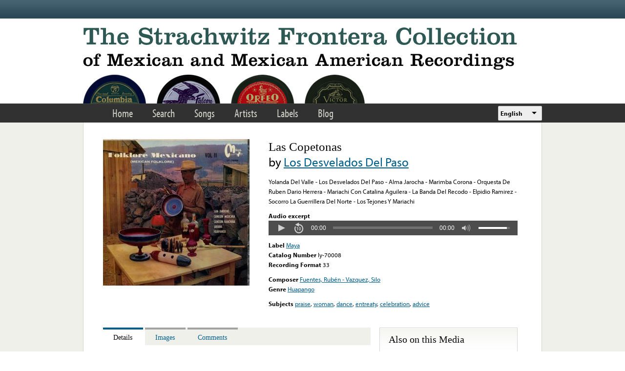

--- FILE ---
content_type: text/html; charset=utf-8
request_url: https://www.google.com/recaptcha/api2/anchor?ar=1&k=6LfFXSETAAAAADlAJYoGQNL0HCe9Kv8XcoeG1-c3&co=aHR0cHM6Ly9mcm9udGVyYS5saWJyYXJ5LnVjbGEuZWR1OjQ0Mw..&hl=en&v=PoyoqOPhxBO7pBk68S4YbpHZ&theme=light&size=normal&anchor-ms=20000&execute-ms=30000&cb=yfq7hsf3ebez
body_size: 49282
content:
<!DOCTYPE HTML><html dir="ltr" lang="en"><head><meta http-equiv="Content-Type" content="text/html; charset=UTF-8">
<meta http-equiv="X-UA-Compatible" content="IE=edge">
<title>reCAPTCHA</title>
<style type="text/css">
/* cyrillic-ext */
@font-face {
  font-family: 'Roboto';
  font-style: normal;
  font-weight: 400;
  font-stretch: 100%;
  src: url(//fonts.gstatic.com/s/roboto/v48/KFO7CnqEu92Fr1ME7kSn66aGLdTylUAMa3GUBHMdazTgWw.woff2) format('woff2');
  unicode-range: U+0460-052F, U+1C80-1C8A, U+20B4, U+2DE0-2DFF, U+A640-A69F, U+FE2E-FE2F;
}
/* cyrillic */
@font-face {
  font-family: 'Roboto';
  font-style: normal;
  font-weight: 400;
  font-stretch: 100%;
  src: url(//fonts.gstatic.com/s/roboto/v48/KFO7CnqEu92Fr1ME7kSn66aGLdTylUAMa3iUBHMdazTgWw.woff2) format('woff2');
  unicode-range: U+0301, U+0400-045F, U+0490-0491, U+04B0-04B1, U+2116;
}
/* greek-ext */
@font-face {
  font-family: 'Roboto';
  font-style: normal;
  font-weight: 400;
  font-stretch: 100%;
  src: url(//fonts.gstatic.com/s/roboto/v48/KFO7CnqEu92Fr1ME7kSn66aGLdTylUAMa3CUBHMdazTgWw.woff2) format('woff2');
  unicode-range: U+1F00-1FFF;
}
/* greek */
@font-face {
  font-family: 'Roboto';
  font-style: normal;
  font-weight: 400;
  font-stretch: 100%;
  src: url(//fonts.gstatic.com/s/roboto/v48/KFO7CnqEu92Fr1ME7kSn66aGLdTylUAMa3-UBHMdazTgWw.woff2) format('woff2');
  unicode-range: U+0370-0377, U+037A-037F, U+0384-038A, U+038C, U+038E-03A1, U+03A3-03FF;
}
/* math */
@font-face {
  font-family: 'Roboto';
  font-style: normal;
  font-weight: 400;
  font-stretch: 100%;
  src: url(//fonts.gstatic.com/s/roboto/v48/KFO7CnqEu92Fr1ME7kSn66aGLdTylUAMawCUBHMdazTgWw.woff2) format('woff2');
  unicode-range: U+0302-0303, U+0305, U+0307-0308, U+0310, U+0312, U+0315, U+031A, U+0326-0327, U+032C, U+032F-0330, U+0332-0333, U+0338, U+033A, U+0346, U+034D, U+0391-03A1, U+03A3-03A9, U+03B1-03C9, U+03D1, U+03D5-03D6, U+03F0-03F1, U+03F4-03F5, U+2016-2017, U+2034-2038, U+203C, U+2040, U+2043, U+2047, U+2050, U+2057, U+205F, U+2070-2071, U+2074-208E, U+2090-209C, U+20D0-20DC, U+20E1, U+20E5-20EF, U+2100-2112, U+2114-2115, U+2117-2121, U+2123-214F, U+2190, U+2192, U+2194-21AE, U+21B0-21E5, U+21F1-21F2, U+21F4-2211, U+2213-2214, U+2216-22FF, U+2308-230B, U+2310, U+2319, U+231C-2321, U+2336-237A, U+237C, U+2395, U+239B-23B7, U+23D0, U+23DC-23E1, U+2474-2475, U+25AF, U+25B3, U+25B7, U+25BD, U+25C1, U+25CA, U+25CC, U+25FB, U+266D-266F, U+27C0-27FF, U+2900-2AFF, U+2B0E-2B11, U+2B30-2B4C, U+2BFE, U+3030, U+FF5B, U+FF5D, U+1D400-1D7FF, U+1EE00-1EEFF;
}
/* symbols */
@font-face {
  font-family: 'Roboto';
  font-style: normal;
  font-weight: 400;
  font-stretch: 100%;
  src: url(//fonts.gstatic.com/s/roboto/v48/KFO7CnqEu92Fr1ME7kSn66aGLdTylUAMaxKUBHMdazTgWw.woff2) format('woff2');
  unicode-range: U+0001-000C, U+000E-001F, U+007F-009F, U+20DD-20E0, U+20E2-20E4, U+2150-218F, U+2190, U+2192, U+2194-2199, U+21AF, U+21E6-21F0, U+21F3, U+2218-2219, U+2299, U+22C4-22C6, U+2300-243F, U+2440-244A, U+2460-24FF, U+25A0-27BF, U+2800-28FF, U+2921-2922, U+2981, U+29BF, U+29EB, U+2B00-2BFF, U+4DC0-4DFF, U+FFF9-FFFB, U+10140-1018E, U+10190-1019C, U+101A0, U+101D0-101FD, U+102E0-102FB, U+10E60-10E7E, U+1D2C0-1D2D3, U+1D2E0-1D37F, U+1F000-1F0FF, U+1F100-1F1AD, U+1F1E6-1F1FF, U+1F30D-1F30F, U+1F315, U+1F31C, U+1F31E, U+1F320-1F32C, U+1F336, U+1F378, U+1F37D, U+1F382, U+1F393-1F39F, U+1F3A7-1F3A8, U+1F3AC-1F3AF, U+1F3C2, U+1F3C4-1F3C6, U+1F3CA-1F3CE, U+1F3D4-1F3E0, U+1F3ED, U+1F3F1-1F3F3, U+1F3F5-1F3F7, U+1F408, U+1F415, U+1F41F, U+1F426, U+1F43F, U+1F441-1F442, U+1F444, U+1F446-1F449, U+1F44C-1F44E, U+1F453, U+1F46A, U+1F47D, U+1F4A3, U+1F4B0, U+1F4B3, U+1F4B9, U+1F4BB, U+1F4BF, U+1F4C8-1F4CB, U+1F4D6, U+1F4DA, U+1F4DF, U+1F4E3-1F4E6, U+1F4EA-1F4ED, U+1F4F7, U+1F4F9-1F4FB, U+1F4FD-1F4FE, U+1F503, U+1F507-1F50B, U+1F50D, U+1F512-1F513, U+1F53E-1F54A, U+1F54F-1F5FA, U+1F610, U+1F650-1F67F, U+1F687, U+1F68D, U+1F691, U+1F694, U+1F698, U+1F6AD, U+1F6B2, U+1F6B9-1F6BA, U+1F6BC, U+1F6C6-1F6CF, U+1F6D3-1F6D7, U+1F6E0-1F6EA, U+1F6F0-1F6F3, U+1F6F7-1F6FC, U+1F700-1F7FF, U+1F800-1F80B, U+1F810-1F847, U+1F850-1F859, U+1F860-1F887, U+1F890-1F8AD, U+1F8B0-1F8BB, U+1F8C0-1F8C1, U+1F900-1F90B, U+1F93B, U+1F946, U+1F984, U+1F996, U+1F9E9, U+1FA00-1FA6F, U+1FA70-1FA7C, U+1FA80-1FA89, U+1FA8F-1FAC6, U+1FACE-1FADC, U+1FADF-1FAE9, U+1FAF0-1FAF8, U+1FB00-1FBFF;
}
/* vietnamese */
@font-face {
  font-family: 'Roboto';
  font-style: normal;
  font-weight: 400;
  font-stretch: 100%;
  src: url(//fonts.gstatic.com/s/roboto/v48/KFO7CnqEu92Fr1ME7kSn66aGLdTylUAMa3OUBHMdazTgWw.woff2) format('woff2');
  unicode-range: U+0102-0103, U+0110-0111, U+0128-0129, U+0168-0169, U+01A0-01A1, U+01AF-01B0, U+0300-0301, U+0303-0304, U+0308-0309, U+0323, U+0329, U+1EA0-1EF9, U+20AB;
}
/* latin-ext */
@font-face {
  font-family: 'Roboto';
  font-style: normal;
  font-weight: 400;
  font-stretch: 100%;
  src: url(//fonts.gstatic.com/s/roboto/v48/KFO7CnqEu92Fr1ME7kSn66aGLdTylUAMa3KUBHMdazTgWw.woff2) format('woff2');
  unicode-range: U+0100-02BA, U+02BD-02C5, U+02C7-02CC, U+02CE-02D7, U+02DD-02FF, U+0304, U+0308, U+0329, U+1D00-1DBF, U+1E00-1E9F, U+1EF2-1EFF, U+2020, U+20A0-20AB, U+20AD-20C0, U+2113, U+2C60-2C7F, U+A720-A7FF;
}
/* latin */
@font-face {
  font-family: 'Roboto';
  font-style: normal;
  font-weight: 400;
  font-stretch: 100%;
  src: url(//fonts.gstatic.com/s/roboto/v48/KFO7CnqEu92Fr1ME7kSn66aGLdTylUAMa3yUBHMdazQ.woff2) format('woff2');
  unicode-range: U+0000-00FF, U+0131, U+0152-0153, U+02BB-02BC, U+02C6, U+02DA, U+02DC, U+0304, U+0308, U+0329, U+2000-206F, U+20AC, U+2122, U+2191, U+2193, U+2212, U+2215, U+FEFF, U+FFFD;
}
/* cyrillic-ext */
@font-face {
  font-family: 'Roboto';
  font-style: normal;
  font-weight: 500;
  font-stretch: 100%;
  src: url(//fonts.gstatic.com/s/roboto/v48/KFO7CnqEu92Fr1ME7kSn66aGLdTylUAMa3GUBHMdazTgWw.woff2) format('woff2');
  unicode-range: U+0460-052F, U+1C80-1C8A, U+20B4, U+2DE0-2DFF, U+A640-A69F, U+FE2E-FE2F;
}
/* cyrillic */
@font-face {
  font-family: 'Roboto';
  font-style: normal;
  font-weight: 500;
  font-stretch: 100%;
  src: url(//fonts.gstatic.com/s/roboto/v48/KFO7CnqEu92Fr1ME7kSn66aGLdTylUAMa3iUBHMdazTgWw.woff2) format('woff2');
  unicode-range: U+0301, U+0400-045F, U+0490-0491, U+04B0-04B1, U+2116;
}
/* greek-ext */
@font-face {
  font-family: 'Roboto';
  font-style: normal;
  font-weight: 500;
  font-stretch: 100%;
  src: url(//fonts.gstatic.com/s/roboto/v48/KFO7CnqEu92Fr1ME7kSn66aGLdTylUAMa3CUBHMdazTgWw.woff2) format('woff2');
  unicode-range: U+1F00-1FFF;
}
/* greek */
@font-face {
  font-family: 'Roboto';
  font-style: normal;
  font-weight: 500;
  font-stretch: 100%;
  src: url(//fonts.gstatic.com/s/roboto/v48/KFO7CnqEu92Fr1ME7kSn66aGLdTylUAMa3-UBHMdazTgWw.woff2) format('woff2');
  unicode-range: U+0370-0377, U+037A-037F, U+0384-038A, U+038C, U+038E-03A1, U+03A3-03FF;
}
/* math */
@font-face {
  font-family: 'Roboto';
  font-style: normal;
  font-weight: 500;
  font-stretch: 100%;
  src: url(//fonts.gstatic.com/s/roboto/v48/KFO7CnqEu92Fr1ME7kSn66aGLdTylUAMawCUBHMdazTgWw.woff2) format('woff2');
  unicode-range: U+0302-0303, U+0305, U+0307-0308, U+0310, U+0312, U+0315, U+031A, U+0326-0327, U+032C, U+032F-0330, U+0332-0333, U+0338, U+033A, U+0346, U+034D, U+0391-03A1, U+03A3-03A9, U+03B1-03C9, U+03D1, U+03D5-03D6, U+03F0-03F1, U+03F4-03F5, U+2016-2017, U+2034-2038, U+203C, U+2040, U+2043, U+2047, U+2050, U+2057, U+205F, U+2070-2071, U+2074-208E, U+2090-209C, U+20D0-20DC, U+20E1, U+20E5-20EF, U+2100-2112, U+2114-2115, U+2117-2121, U+2123-214F, U+2190, U+2192, U+2194-21AE, U+21B0-21E5, U+21F1-21F2, U+21F4-2211, U+2213-2214, U+2216-22FF, U+2308-230B, U+2310, U+2319, U+231C-2321, U+2336-237A, U+237C, U+2395, U+239B-23B7, U+23D0, U+23DC-23E1, U+2474-2475, U+25AF, U+25B3, U+25B7, U+25BD, U+25C1, U+25CA, U+25CC, U+25FB, U+266D-266F, U+27C0-27FF, U+2900-2AFF, U+2B0E-2B11, U+2B30-2B4C, U+2BFE, U+3030, U+FF5B, U+FF5D, U+1D400-1D7FF, U+1EE00-1EEFF;
}
/* symbols */
@font-face {
  font-family: 'Roboto';
  font-style: normal;
  font-weight: 500;
  font-stretch: 100%;
  src: url(//fonts.gstatic.com/s/roboto/v48/KFO7CnqEu92Fr1ME7kSn66aGLdTylUAMaxKUBHMdazTgWw.woff2) format('woff2');
  unicode-range: U+0001-000C, U+000E-001F, U+007F-009F, U+20DD-20E0, U+20E2-20E4, U+2150-218F, U+2190, U+2192, U+2194-2199, U+21AF, U+21E6-21F0, U+21F3, U+2218-2219, U+2299, U+22C4-22C6, U+2300-243F, U+2440-244A, U+2460-24FF, U+25A0-27BF, U+2800-28FF, U+2921-2922, U+2981, U+29BF, U+29EB, U+2B00-2BFF, U+4DC0-4DFF, U+FFF9-FFFB, U+10140-1018E, U+10190-1019C, U+101A0, U+101D0-101FD, U+102E0-102FB, U+10E60-10E7E, U+1D2C0-1D2D3, U+1D2E0-1D37F, U+1F000-1F0FF, U+1F100-1F1AD, U+1F1E6-1F1FF, U+1F30D-1F30F, U+1F315, U+1F31C, U+1F31E, U+1F320-1F32C, U+1F336, U+1F378, U+1F37D, U+1F382, U+1F393-1F39F, U+1F3A7-1F3A8, U+1F3AC-1F3AF, U+1F3C2, U+1F3C4-1F3C6, U+1F3CA-1F3CE, U+1F3D4-1F3E0, U+1F3ED, U+1F3F1-1F3F3, U+1F3F5-1F3F7, U+1F408, U+1F415, U+1F41F, U+1F426, U+1F43F, U+1F441-1F442, U+1F444, U+1F446-1F449, U+1F44C-1F44E, U+1F453, U+1F46A, U+1F47D, U+1F4A3, U+1F4B0, U+1F4B3, U+1F4B9, U+1F4BB, U+1F4BF, U+1F4C8-1F4CB, U+1F4D6, U+1F4DA, U+1F4DF, U+1F4E3-1F4E6, U+1F4EA-1F4ED, U+1F4F7, U+1F4F9-1F4FB, U+1F4FD-1F4FE, U+1F503, U+1F507-1F50B, U+1F50D, U+1F512-1F513, U+1F53E-1F54A, U+1F54F-1F5FA, U+1F610, U+1F650-1F67F, U+1F687, U+1F68D, U+1F691, U+1F694, U+1F698, U+1F6AD, U+1F6B2, U+1F6B9-1F6BA, U+1F6BC, U+1F6C6-1F6CF, U+1F6D3-1F6D7, U+1F6E0-1F6EA, U+1F6F0-1F6F3, U+1F6F7-1F6FC, U+1F700-1F7FF, U+1F800-1F80B, U+1F810-1F847, U+1F850-1F859, U+1F860-1F887, U+1F890-1F8AD, U+1F8B0-1F8BB, U+1F8C0-1F8C1, U+1F900-1F90B, U+1F93B, U+1F946, U+1F984, U+1F996, U+1F9E9, U+1FA00-1FA6F, U+1FA70-1FA7C, U+1FA80-1FA89, U+1FA8F-1FAC6, U+1FACE-1FADC, U+1FADF-1FAE9, U+1FAF0-1FAF8, U+1FB00-1FBFF;
}
/* vietnamese */
@font-face {
  font-family: 'Roboto';
  font-style: normal;
  font-weight: 500;
  font-stretch: 100%;
  src: url(//fonts.gstatic.com/s/roboto/v48/KFO7CnqEu92Fr1ME7kSn66aGLdTylUAMa3OUBHMdazTgWw.woff2) format('woff2');
  unicode-range: U+0102-0103, U+0110-0111, U+0128-0129, U+0168-0169, U+01A0-01A1, U+01AF-01B0, U+0300-0301, U+0303-0304, U+0308-0309, U+0323, U+0329, U+1EA0-1EF9, U+20AB;
}
/* latin-ext */
@font-face {
  font-family: 'Roboto';
  font-style: normal;
  font-weight: 500;
  font-stretch: 100%;
  src: url(//fonts.gstatic.com/s/roboto/v48/KFO7CnqEu92Fr1ME7kSn66aGLdTylUAMa3KUBHMdazTgWw.woff2) format('woff2');
  unicode-range: U+0100-02BA, U+02BD-02C5, U+02C7-02CC, U+02CE-02D7, U+02DD-02FF, U+0304, U+0308, U+0329, U+1D00-1DBF, U+1E00-1E9F, U+1EF2-1EFF, U+2020, U+20A0-20AB, U+20AD-20C0, U+2113, U+2C60-2C7F, U+A720-A7FF;
}
/* latin */
@font-face {
  font-family: 'Roboto';
  font-style: normal;
  font-weight: 500;
  font-stretch: 100%;
  src: url(//fonts.gstatic.com/s/roboto/v48/KFO7CnqEu92Fr1ME7kSn66aGLdTylUAMa3yUBHMdazQ.woff2) format('woff2');
  unicode-range: U+0000-00FF, U+0131, U+0152-0153, U+02BB-02BC, U+02C6, U+02DA, U+02DC, U+0304, U+0308, U+0329, U+2000-206F, U+20AC, U+2122, U+2191, U+2193, U+2212, U+2215, U+FEFF, U+FFFD;
}
/* cyrillic-ext */
@font-face {
  font-family: 'Roboto';
  font-style: normal;
  font-weight: 900;
  font-stretch: 100%;
  src: url(//fonts.gstatic.com/s/roboto/v48/KFO7CnqEu92Fr1ME7kSn66aGLdTylUAMa3GUBHMdazTgWw.woff2) format('woff2');
  unicode-range: U+0460-052F, U+1C80-1C8A, U+20B4, U+2DE0-2DFF, U+A640-A69F, U+FE2E-FE2F;
}
/* cyrillic */
@font-face {
  font-family: 'Roboto';
  font-style: normal;
  font-weight: 900;
  font-stretch: 100%;
  src: url(//fonts.gstatic.com/s/roboto/v48/KFO7CnqEu92Fr1ME7kSn66aGLdTylUAMa3iUBHMdazTgWw.woff2) format('woff2');
  unicode-range: U+0301, U+0400-045F, U+0490-0491, U+04B0-04B1, U+2116;
}
/* greek-ext */
@font-face {
  font-family: 'Roboto';
  font-style: normal;
  font-weight: 900;
  font-stretch: 100%;
  src: url(//fonts.gstatic.com/s/roboto/v48/KFO7CnqEu92Fr1ME7kSn66aGLdTylUAMa3CUBHMdazTgWw.woff2) format('woff2');
  unicode-range: U+1F00-1FFF;
}
/* greek */
@font-face {
  font-family: 'Roboto';
  font-style: normal;
  font-weight: 900;
  font-stretch: 100%;
  src: url(//fonts.gstatic.com/s/roboto/v48/KFO7CnqEu92Fr1ME7kSn66aGLdTylUAMa3-UBHMdazTgWw.woff2) format('woff2');
  unicode-range: U+0370-0377, U+037A-037F, U+0384-038A, U+038C, U+038E-03A1, U+03A3-03FF;
}
/* math */
@font-face {
  font-family: 'Roboto';
  font-style: normal;
  font-weight: 900;
  font-stretch: 100%;
  src: url(//fonts.gstatic.com/s/roboto/v48/KFO7CnqEu92Fr1ME7kSn66aGLdTylUAMawCUBHMdazTgWw.woff2) format('woff2');
  unicode-range: U+0302-0303, U+0305, U+0307-0308, U+0310, U+0312, U+0315, U+031A, U+0326-0327, U+032C, U+032F-0330, U+0332-0333, U+0338, U+033A, U+0346, U+034D, U+0391-03A1, U+03A3-03A9, U+03B1-03C9, U+03D1, U+03D5-03D6, U+03F0-03F1, U+03F4-03F5, U+2016-2017, U+2034-2038, U+203C, U+2040, U+2043, U+2047, U+2050, U+2057, U+205F, U+2070-2071, U+2074-208E, U+2090-209C, U+20D0-20DC, U+20E1, U+20E5-20EF, U+2100-2112, U+2114-2115, U+2117-2121, U+2123-214F, U+2190, U+2192, U+2194-21AE, U+21B0-21E5, U+21F1-21F2, U+21F4-2211, U+2213-2214, U+2216-22FF, U+2308-230B, U+2310, U+2319, U+231C-2321, U+2336-237A, U+237C, U+2395, U+239B-23B7, U+23D0, U+23DC-23E1, U+2474-2475, U+25AF, U+25B3, U+25B7, U+25BD, U+25C1, U+25CA, U+25CC, U+25FB, U+266D-266F, U+27C0-27FF, U+2900-2AFF, U+2B0E-2B11, U+2B30-2B4C, U+2BFE, U+3030, U+FF5B, U+FF5D, U+1D400-1D7FF, U+1EE00-1EEFF;
}
/* symbols */
@font-face {
  font-family: 'Roboto';
  font-style: normal;
  font-weight: 900;
  font-stretch: 100%;
  src: url(//fonts.gstatic.com/s/roboto/v48/KFO7CnqEu92Fr1ME7kSn66aGLdTylUAMaxKUBHMdazTgWw.woff2) format('woff2');
  unicode-range: U+0001-000C, U+000E-001F, U+007F-009F, U+20DD-20E0, U+20E2-20E4, U+2150-218F, U+2190, U+2192, U+2194-2199, U+21AF, U+21E6-21F0, U+21F3, U+2218-2219, U+2299, U+22C4-22C6, U+2300-243F, U+2440-244A, U+2460-24FF, U+25A0-27BF, U+2800-28FF, U+2921-2922, U+2981, U+29BF, U+29EB, U+2B00-2BFF, U+4DC0-4DFF, U+FFF9-FFFB, U+10140-1018E, U+10190-1019C, U+101A0, U+101D0-101FD, U+102E0-102FB, U+10E60-10E7E, U+1D2C0-1D2D3, U+1D2E0-1D37F, U+1F000-1F0FF, U+1F100-1F1AD, U+1F1E6-1F1FF, U+1F30D-1F30F, U+1F315, U+1F31C, U+1F31E, U+1F320-1F32C, U+1F336, U+1F378, U+1F37D, U+1F382, U+1F393-1F39F, U+1F3A7-1F3A8, U+1F3AC-1F3AF, U+1F3C2, U+1F3C4-1F3C6, U+1F3CA-1F3CE, U+1F3D4-1F3E0, U+1F3ED, U+1F3F1-1F3F3, U+1F3F5-1F3F7, U+1F408, U+1F415, U+1F41F, U+1F426, U+1F43F, U+1F441-1F442, U+1F444, U+1F446-1F449, U+1F44C-1F44E, U+1F453, U+1F46A, U+1F47D, U+1F4A3, U+1F4B0, U+1F4B3, U+1F4B9, U+1F4BB, U+1F4BF, U+1F4C8-1F4CB, U+1F4D6, U+1F4DA, U+1F4DF, U+1F4E3-1F4E6, U+1F4EA-1F4ED, U+1F4F7, U+1F4F9-1F4FB, U+1F4FD-1F4FE, U+1F503, U+1F507-1F50B, U+1F50D, U+1F512-1F513, U+1F53E-1F54A, U+1F54F-1F5FA, U+1F610, U+1F650-1F67F, U+1F687, U+1F68D, U+1F691, U+1F694, U+1F698, U+1F6AD, U+1F6B2, U+1F6B9-1F6BA, U+1F6BC, U+1F6C6-1F6CF, U+1F6D3-1F6D7, U+1F6E0-1F6EA, U+1F6F0-1F6F3, U+1F6F7-1F6FC, U+1F700-1F7FF, U+1F800-1F80B, U+1F810-1F847, U+1F850-1F859, U+1F860-1F887, U+1F890-1F8AD, U+1F8B0-1F8BB, U+1F8C0-1F8C1, U+1F900-1F90B, U+1F93B, U+1F946, U+1F984, U+1F996, U+1F9E9, U+1FA00-1FA6F, U+1FA70-1FA7C, U+1FA80-1FA89, U+1FA8F-1FAC6, U+1FACE-1FADC, U+1FADF-1FAE9, U+1FAF0-1FAF8, U+1FB00-1FBFF;
}
/* vietnamese */
@font-face {
  font-family: 'Roboto';
  font-style: normal;
  font-weight: 900;
  font-stretch: 100%;
  src: url(//fonts.gstatic.com/s/roboto/v48/KFO7CnqEu92Fr1ME7kSn66aGLdTylUAMa3OUBHMdazTgWw.woff2) format('woff2');
  unicode-range: U+0102-0103, U+0110-0111, U+0128-0129, U+0168-0169, U+01A0-01A1, U+01AF-01B0, U+0300-0301, U+0303-0304, U+0308-0309, U+0323, U+0329, U+1EA0-1EF9, U+20AB;
}
/* latin-ext */
@font-face {
  font-family: 'Roboto';
  font-style: normal;
  font-weight: 900;
  font-stretch: 100%;
  src: url(//fonts.gstatic.com/s/roboto/v48/KFO7CnqEu92Fr1ME7kSn66aGLdTylUAMa3KUBHMdazTgWw.woff2) format('woff2');
  unicode-range: U+0100-02BA, U+02BD-02C5, U+02C7-02CC, U+02CE-02D7, U+02DD-02FF, U+0304, U+0308, U+0329, U+1D00-1DBF, U+1E00-1E9F, U+1EF2-1EFF, U+2020, U+20A0-20AB, U+20AD-20C0, U+2113, U+2C60-2C7F, U+A720-A7FF;
}
/* latin */
@font-face {
  font-family: 'Roboto';
  font-style: normal;
  font-weight: 900;
  font-stretch: 100%;
  src: url(//fonts.gstatic.com/s/roboto/v48/KFO7CnqEu92Fr1ME7kSn66aGLdTylUAMa3yUBHMdazQ.woff2) format('woff2');
  unicode-range: U+0000-00FF, U+0131, U+0152-0153, U+02BB-02BC, U+02C6, U+02DA, U+02DC, U+0304, U+0308, U+0329, U+2000-206F, U+20AC, U+2122, U+2191, U+2193, U+2212, U+2215, U+FEFF, U+FFFD;
}

</style>
<link rel="stylesheet" type="text/css" href="https://www.gstatic.com/recaptcha/releases/PoyoqOPhxBO7pBk68S4YbpHZ/styles__ltr.css">
<script nonce="JenJAz_aBOpmbKn_FDf2XQ" type="text/javascript">window['__recaptcha_api'] = 'https://www.google.com/recaptcha/api2/';</script>
<script type="text/javascript" src="https://www.gstatic.com/recaptcha/releases/PoyoqOPhxBO7pBk68S4YbpHZ/recaptcha__en.js" nonce="JenJAz_aBOpmbKn_FDf2XQ">
      
    </script></head>
<body><div id="rc-anchor-alert" class="rc-anchor-alert"></div>
<input type="hidden" id="recaptcha-token" value="[base64]">
<script type="text/javascript" nonce="JenJAz_aBOpmbKn_FDf2XQ">
      recaptcha.anchor.Main.init("[\x22ainput\x22,[\x22bgdata\x22,\x22\x22,\[base64]/[base64]/[base64]/[base64]/[base64]/UltsKytdPUU6KEU8MjA0OD9SW2wrK109RT4+NnwxOTI6KChFJjY0NTEyKT09NTUyOTYmJk0rMTxjLmxlbmd0aCYmKGMuY2hhckNvZGVBdChNKzEpJjY0NTEyKT09NTYzMjA/[base64]/[base64]/[base64]/[base64]/[base64]/[base64]/[base64]\x22,\[base64]\\u003d\x22,\[base64]/CkjpJwqLDvQ5IU8KFwr1gRsO0w67DllnDpcOfwrXDum1dNibDlsK8K1HDsHhHKQTDksOmwoPDv8OBwrPCqBXCtsKEJjvClsKPwpolw7vDpm5Pw78eEcKdRMKjwrzDg8KyZk1Aw4/DhwYsYCJyUsKmw5pDTsOxwrPCiVzDkQt8f8OkBhfCg8O3worDpsKIwp3DuUtRQRgicjVnFsKfw5xHTE7DqMKADcKKcSTCgxzClSTCh8O1w5rCuifDv8KZwqPCoMOQAMOXM8OKHFHCp0Y9c8K2w7HDmMKywpHDtsK/w6F9woBbw4DDhcKafMKKwp/[base64]/wrTDgsOdfhLChCXDnmnDuMOSecOedsOfaMOAwpclH8O5wr/CjcOMcTfCnCMbwrfCnGALwpJUw5zDicKAw6ILBcO2wpHDqGbDrm7DkMKmMktDacOpw5LDucKiCWVyw6bCk8Kdwr12L8Oww5DDh0hcw7rDsxc6wo3DvSo2wrt9A8K2wr4kw5lldMOLe2jCnytdd8K/wr7CkcOAw73ClMO1w6Vadi/[base64]/wofCj8OQYcOzwrLCs8OQbGjDmsKIwqksw444w7VaZH4ewqlzM0sCOMKxS2PDsFQqPWAFw5vDgcOffcOdcMOIw60Jw40/[base64]/wq9aw55Tw7TDicKCwoomw59CwrvDgw/ChxvCgcKHwozDgT7Ck33Ds8ObwpxywppHwoJ8G8OJwpbCsSgLXsOzw4UedcOEM8OrasO4bQ9/EcKMBMOfSn4kS25Sw4JvwpnDh3YkScKAL11NwpI0OX7CnyPCtcOywph9wq3CusKdwozDvFrDiF0nwpAHasO2w55hwqbDmMOdNcKPw6TCoRorw6wyGsK2w7MsTGcRw4jDrMK/X8Kfw5YDHTrDncO/NcKuw4rCpMK4w65nWMKUwojCnMO9ZMKZeQzDvMKuwqrCpzLDmB/CvMK5woHDosOzWMKFwqXChMORV17CtmDDuQrDhsOsw54ewp7DnywHw7dUwpNoO8Obw43DsAPDv8KSHMKGMydDEsKMPirCosOSHxF5McKTBMKnw4xLwpHCl0lSMsOGw7QWYAnCs8KqwqvDisOnwqJcwr7DglpyXsOqw6N+TWHDkcKUU8OWwp/DtsObP8OSRcKxw7J5SXxowqfDlhAgcsOPwpzDrQk6dsKYwqJIwqUkOB47wp1QEBQ6wq1PwoYRbTBGwrjDmcOYwp4/wo1tIyXDtsOxKyPDosKlFMObwqbDmD4nTcKAwoZlwrk4w6FGwrU9CmHDnRLDi8KdGcOqw6k4TcKAwqvCpcOzwrYGwoACYi88wqDDlMOAWjN7RiXCl8OGw48fw7IecFctw7DCjsO0wprDsWnDtsORwr0CAcO6QEFTIwd6w6bDlV/[base64]/CrGQCGMK1NlXDtTJYw4Bvw7J2wojDqG8UwoNEw7XDrMKmw69+wqnDhMKcOzF1B8KoTsOEGsOQwpDCn0vDpAnClyMPwpXChELDhGs7TsKHw5TCpMKnw4bCt8O/w4fDr8OpZMKbw6/DqQLDryjDnsOpTcKxGcOSIihNw4HDkGfDgsO/OsODNcKzEyUXQsO4AMOPexLDjShwbMKWwqjDlcOcw7/Ck20jw7wBwrslw4F/wrLClh7DsBcXw5nDrkHCmMO8XhU9w59+wr8XwoxIGsO0woEGEcKqwovCpcKJW8K4UR5cw7DCuMKwDjdWClDCpsKVw5jDnS3Cjx7DrsK7AGzCisOUw5PCphNHeMOJwrQ4UnIVZcOTwp/DkgvDtnYVwqhOZsKGVwF9wqbDssO9YlcdeyrDhsKVO3jCpjbDgsK+NcKHV2NkwpgQWsOfwrLDqBo9J8OoAcKHCGbCh8O4wrxpw4HDp0PDhMKXw7VEMDEKw4vDicK1wrp2w7RoIcKKYCIyw5zDicKzYVnDqB3DpBhRCcKQw71CDsK/[base64]/woocfcOFw7FAwokTwrzDiMOLwrfDjMKlfcOFbgMxPMOSOT4edsKyw7HDmi7CncOwwr7CjMKdORjCr1QYAMO4LQ3Cv8O9JMOXayDCocOsQcKFNMK6wp/CvyBcwoNow4bDqsOHw4svRwrDhcOSw6wDPS1ew5RFE8OCPCvCtcOJFUZ9w6HDu1ZWFsOwYWXDscOgw4/Dky/CsVDCosOfw5/CuVYrEsK4OkbCv27DlMKyw5crwofDtsOhw69WMlrDqh0wwqwqP8OkRldzdsK0wqJSbsOCwqXDsMOgal3CocKPw6HDpQPDrcKLworDqsOywqhpwq9CelhMw5rCqhZDccK/w6DCp8KMRsO7w7fDicKqwo4Wc1NjNcKcOsKZwqZDJcOJNsOSCMOwwpDDt1zCiC7CvcKTwrHCusOawqJkZMOPwqLDj0QCDSTDmCk5w7hpwq4nwp/DkXjCmsOxw7jDllx+wo/CvsOfAyLDi8OMw45/w6rCqy9tw5Zpwo0xwqpuw4nDm8ObUMO0wqQ3wplFK8OuAsObCA7CiWLCncOVc8K+aMKywpBOw4NCG8O6w5kewpdQwoxrA8KGw7nCt8O9QU0Aw74VwofDh8OQJ8KLw7zCk8KRwpJ3wqDDisKgw5XDrsOqEDEQwq0sw5AwAQ5uw4luBsOzEMOlwoViwpdqwq/CnsKKwrs+BMKxwrzCvcOROBnDu8KvFWxVw7h4fUfCg8ONVsOnw6jDoMO5wrjDkjZ1w43DucOzwoAtw4rCmSHCrcO+wpzCoMKnwokfRgvChDQvf8OoVMOtb8K2L8OHTMOXw5pfEiHDq8KpfsO2ezZPI8Knw6YZw43CvsKowqUcw5vDvcOpw5/Ds01aYRNmYA5DJCDDucOOwofCtcKtQnFcJDPDk8KBe1AKw7hERWUbw5smTxMMH8KHw73Cjl83asOGcMOVOcKWw7haw7DDvxknw6fCs8O+PMOVPcKRfsK8wpYMGGPCgUXDncKiSsKFEz3Dt3cIASVDwrQgwrTDmcK/w7lXWcOewpBfwoTCnS5pwo3DpTbDl8OSGQ1pwoxULUZtw5zCgzTDk8KtK8K7Cix5esO3w6DDgADCg8OZacKlwqrCqXDDun0KF8KGOUXCosK3woMwwqjDn2/DiGF5w7ljLTnDu8KFDMOXwofDhHtcBnZIHsKFJcK8KBfDrsOZWcKVwpdkWcOaw41zfMKyw51TeFPDsMOIw4bCo8O8w7E/UAUWwqLDh1JrZnLCoAA3wqV2wqPDrk0nwrYUJHpcw7EKw4nDgMKEw4DCnh5swqZ7NcKow7h4K8KswpDDuMOxTcKZwqdxCFgTw6jDlcOqdRbDsMKsw5p2w6jDnFwzwplsdsKvwobDo8KjK8K2Oy7CuSU5X3fCqsKeUnzDoUzDlcKcwo3DkcOqw4QpQBXCj0/CmgMBwr1+EsKMTcKbWHDDocKFw58CwoJIXHPCgXPCucKaCx9FHyIDd0jDhcK/w5M+w4zCrMOOwpkQK3odF3w+RcOXNcOmw5JxdcKqw6czwqlWw6HDtgXDujfCn8KKQ0UMw4/CtA9ww7/DgcKBw7wLw7JDNMKPwqAPLsK9w6IGw7bDt8OMYcK2w7DCg8OtSMKyU8KjVcOfHxHCmDLDvytJw7TCmDJfDn7Cq8KWLMOow5N2wrMcfsOwwq/CqsKgdwDDuho/w4XCrmrDogFzwplgw77DiFo8UiwAw7PDoVhRwqTDksKLw5wswoFGw5fChcKoMyw7VlXDtU9dS8OAfMO/b1zCgcO/X1x/[base64]/NUxiwr7CisK9ccO9bX4lw60tPgU4VsO8fgU/ZcOSZMOMw5bDmcONfkbCicKNbyZufX5cw53CqBbDtQfCv1AUNMKoWAvDjnM4S8O7DsKXG8K3w4TDisKmcXUJw6/CpsOyw7s7TSlNVEXCixxHw63CmsOfXX3CkUZPDxLDsXnDqMK4FCRMNn7Dlm1uw5wqwoTCiMOtwqHDumbDjcKZDcKowqXCiUcRwpvCq1zDn3IAQVnDhwAzwoU0HsKqw5sPw75jwpANwoI+w6xmM8Kkw646w4nDuScbPjLCn8KEVMKlJcO7wpJEPcOpfHLCp1Mvw6rCtR/DmxtBw7Y1wrgQOEFqPTjCnG/DgsO3PcOAUT/[base64]/CtHs5w6gcMsOKwprCj8Otw5TCjQ4LNcKiQMK1wrxpJ1nCnMOewpgISMKUdMKtaWnDoMKPwrFVPG8WWAnCiD3Dv8KlAgPDtnpFw4vCrBbDsgnCjcKRNU7DgELCscOeVBQEw74hw5ssO8KWPQYJw4TCvX/Dg8Khc3vDg03DpwoFwq/DtUfDlMOOwqvCvmVydMKQR8O2w7ZoTcKQw5wfVsOOwqnCkStERRsTBlXDtTBpwqQAaVA+VRx+w7EnwrfDtTFpPMKESBTDlD7CqHjCtMKKb8KJwrlZBD5Zwpgzfw5mYsOCCE9wwprCtgx/wrAwUcKrNXAeJcOjw5PDtMOswqrCmMOdZsOewroWY8K4wozDocOpworCgmUhcUfDpVsZwrfCq0/DkWg3wpYmH8Obwp/DrcKYw6zDkcOSFyLCniMgwrnCrcOhKsOJw7QSw6zDiUzDgiHCnkLCoEJLfMO5ZCrDgSU+w6zDrH5iwr5Dw4UvbFbDncO0LsKaUMKBZsOuYsKHTMO5XiAMB8KAScOoUEZPw4XDmj3Ci2vCoB7Cl0LDsV97w7UUH8KPEnNWw4LDgQInV1/ClnFvwo3Dtl3CkcKsw47CtB8vw4zCrwZIwpjCocO3w5/Ds8KpMjTCjcKmLGEawrw2w6tlwqXDhV7CnH3Dg1lkZMKjw7EjX8OQwq4QeAXDpMOidllINsKmwo/DvCXCtnQIVXwow4LClMO9PMOiw6RKwp1ow4YEw6ZHUcKiw67DhcOKLCPCscO+wobCn8OCNVPCqsOWwr7Cu0jCkmbDrcO7dBEkSMKfw4BGw4/DpwfDnsOdUsKBUQLDiCrDgMKyJsOvDUopw4Qja8OvwrI9VsOwIB98wpzCrcOVw6dEwooANkLDigl/wpTDkMKtwr/Cp8KmwqFABzrCtMKdIX8Kwo/DrMOCBiwNAsOGwo3CiwvDjMOHQ2EHwrfCjMKRO8OsfRTCgsOBw7nDhcKMw67CoU5Cw7hkcB5PwoFpcUkSM3LDksOnCz3CqEXCq1bDksKBKG/[base64]/w7RzK8KnXsKGdgjCpsOLwqczwolYwp3Dn3TCvMO5w4DCoyLDlMKrwo3DmsKeL8OxVE9hw5fCjRwEVMKMwrfDr8Khw7fCsMKpc8Ksw7nDusKQCMOvw6nDn8Okwp/CtjRKJ3M2wpjCujfCr1IWw4Q9aR5HwqEkUsO9wrlywonDrsK4eMK/JV8bVV/CmMKNNztaCcKhw7lqeMOIw6nDrikZe8K4ZMObw7zDi0XDucOjw7pJP8Opw6bCpTRLwoTCm8O4wpkTXCNaKsKDazTCkwl8w7wGw73CkyHCuB/DisKKw6Ajwp3DsmLCo8Kpw7/CtX3DtsOKNcOcw7cnZy7CscK1RRISwp1ewpLCmsOuw7/[base64]/DgBfDilYYTm3CrSAmKcKrSsOYw6M6eMKibsO3PW4rwq7CrsOTRj/[base64]/Dr8K/wqvDlRR3w5ETIMOBw6rCgkTDmcORV8OZw4/DuDoRQ2DDrMOZwr3DumEqIA3CqsKxJ8Ojw4Bswp7CucKPc0bDlGvCoQ3DuMOuwpLCpQFhVMOsb8OeL8Kfw5Ncw5jCuE3DpcOHw65+DcK0bcKFSMOJV8Knw4J+w516wrNXYMOhwq7Dl8Kiw4djwovDusOmw5RnwpIGw6MDw6fDrWZlwpw3w4/DqMONwrvCuT/Cq17ChB3DoB3DvsOow5/DksKtwrZjPCIYP1FybmXCn1bDu8KlwrDDl8OfYsOww7VCb2bCshAXFAfDrw4VUcKjbMOyEmnClSfDsxLCvCnDtkLDvMKMOVprwq7Cs8ObDDzCrcKNXcKOw453wonDvcO0wr/Ck8Ocw4TDqcOyNsKVTXrDtcKCe3YQw4XDoCXCjcKrNcKSwq99wqTDusOGwrwAwo7ClUg1FMOFwpgzJkIzfXwIYlwZdsOrwpB3WwLDpUHCjSwEGDjCqsOWw5YUUnpnw5A0VB0mNFAlwr9hw54pw5ACworCux/Cl3nCuw7CvGPDsUk8JAoaX1rCiRNaNsOvwpPCu0TChcO4e8KxH8KCwpvDt8KPbMONw4Vlwp7Dk3PCusKbdQcMCxoNwrgtXTURw5wjwoJpHsOaIsOBwrQKNU/CjRbDtF/CpMOlw6laYA5Wwo3DtMK+P8O2PsKnwqzCksKDFWhXMAzCsVHCoMKEasOraMKUDG7CjMKrUcOVUMKKCcODwr7DlQfDkgMWQsKYwoHCtDXDkC8ewoXDqsOEw5bClsK5OAXCqMKUwrk7woLCmcOQwp7DlE3Dl8KVwpDDvR3CjcKbw4/DuiPCm8K6MRjCusK/[base64]/[base64]/DuAjCssOiKCRswqdXw6EtwpzCgMOTbTdpwrIHwoVUUsKpQcO7c8ONWGJNbsKwYjnDmsKKAcKMfUIDwr/DmMKsw7XDh8K9QUcGw6A6DjfDlkDDucO5BcKZwq7DuxHCgsOCw7tBwqIfwowZw6dDw4jCo1diwpwSQQZWwqDDrcK+w5HCs8KPwp7DvcK0woMAGE1/asKpwqBKdll3QRh1HwHDpsOowphCDMK5w55uWsKkexfCixbCscKDwoPDlWAAw5nCkQd2MMK3w7nClH14FMKcJ3/DnMK7w4vDhcKBM8OvV8OJwrfCvTrDlHg/RyLCt8KcDcKWw6rCrnLDrMOkw4Udw7vCpHzCoU7CucORYsObw4VpfcOzw57DksO7w6dzworDm0/CmgFfShIVNyUGRcOhKn7CkQ7DgsOMw6LDo8ONw7p8w7bCslE3w6RMw6XDscKCYD0BNsKbYsO2G8Obw6TDv8Ogw6XDj0XDrQ1gA8OxD8K9ZcKFE8O/[base64]/CsE7DisOPw6bCsHTCncOxw4TCplrDmMOgeMOJwo7Cq8OjfAxzwoDDocOrb0fDg05Aw7fDoRUJwq8PI2jDtR1Hw7ARDVjDjBnDoEjCsl5rDEQcBcOhwolSGsOULi/DpcKXwqXDpcO1XMOYNsKcwrXDoT3Dm8OPa0xfw5HDjwXChcKeAsOBR8OAw7TDh8OaJsKyw6nDgMOTY8O4wrrCqMK2w5fDoMOXWS0Dw4/DhCDCpsKKw5pfNsOxwol2I8OpP8O9QzTCpMOvQ8OCYMOow41NS8KSw4TDrGp1w49KMiliE8O0DGvDvnNXRMOzXsOVwrXDkw/Coh3DuWMywoDCv2M/[base64]/DlSo/[base64]/CjnvCvcOFwppQJnp6w5QnFHjDuwrCrMK/Di0GwozCvR1nYEw2VkM7GS/DoyJ/[base64]/CssO9w5LDssOGLBTDlMOVwojDtMOsP1Udwo7CplfCtVAtw40DW8Kpw6kZwoYUesK0wrPCnS7CoVo5wpvCj8KbACDDpcO/[base64]/ChcKvUxRLYQ7DkhHCmz4XSQkAw7skwpYnVMOjw63CjMKxaHEYwol4BAjCm8OqwqEuwolUwq/Cq1TCrsKfMRDDsDlYBMO+MF3DgzEuOcKDw69ObU5ibsOZw5hgGMKSJcOPFkB2L37DvMOjRcO4MUrCscOTQhPDjF3DoD0Yw5HCgWEdc8K6wovDr2NcCyM3wq/CssOzZApuHsOXEMKww6XCoHXDtsK7NcOQwpZGw4fCs8KHw7TDlV/DoXzCocOZw6LCgWTCvnbCgsKzw4Qyw4xmwrcId0onw4HDtcOvw4kowpLDtsKXGMOFwqtVJsO8w4EWM1zCt3NEw5tvw70HwokTwrvCpcOHIGzCjUnCvg/Cpx/Dh8KDwoDCv8OCQcKSXcOvY1p/wpcxw73Ct2fCgcO0CsOrw49ow6HDvhFxNTLDqQ/CkiYxwrbDmQkpGDfDu8KQcDdtw4xba8KUGVPCkiByD8OjwohfwpnDncK8NSLCjMKVw48qJsO9CUvDtB0BwoZ+w5tdVEMtwpzDpcOQw6wWOWNcMD7CqMK7NsKVTcOAw6pnHxEBw4g1w6vClFkKw5DDtsKeDMO1DMKGHMKsbnnCkUFCXVLDosKKwpRQTMK8w6jDgsKVMy/[base64]/CrsOAFU3Dg8Oyw4I/w4MuwqB4VS7Dg8OzGsOOacKwfC1Cw6/Dpg5iHhXCn2JdKcK4FAd6wpPDssK6FWnDkcK8OsKew4vCnMKcNsOxwodlworDucKfDsORwpDCvMKCXsKXDXXCvBjDiD8QVMKRw7/DjsK+w4Nyw4YSBcOJw5VrEG/DngxiC8OODcK9TxEcw4hCdsOKfMKSwqTCksKowplYTh/[base64]/DvD7Dl8Orw6htw5bDvsKXwoXDtzjDlBjDplXCkcKawrFTw6oxUsK3wrAZeWdsY8KbAkJFHMKHwpJgw4zCpAXDsXTDkXLDj8O3wrbCo2rDk8KpwqXDin/DvMOww53CphI0w5QJw5V5w5AcXXcNKsKTw6M2wp/DscOLwpnDkMKDOhzCtsKzYzE2ZsK0csKFacK6w5tpLcKuwpEzLSbDisKcwo7Cg2kWwqjDnDHCgCjDvCobBDRqwqDCmFXCjMKIf8OlwosPLMO9PcO1wr/[base64]/Cm0pONQcww6ktZcOlMMKyw5HDlV/ChHXDoFNWdn8+wp0aGMKMwqdFwqoXU14eM8O+IwXCn8KUfnU+wqfDplPCsHHDixzCnWRKG3tcw6dbwrjDmX3Cp1/[base64]/[base64]/DuT7CmzFCdHvDg2XClMOwwrBtw5XCqCvDs8OxwoXDlcOTYAZUwrXCs8OBccKaw7TDo03DmFHClMOCwojDgsKfBznDnVvCnQ7DjMO9BcKCdwBgJl0twoHCizFtw5jDscO6Q8Onw6XDomlvwrsKd8O9w7UYeCwTMSDCnyfCggdeH8K/w4JMEMKpw5sFSz/DiW4Fw63Dr8KJJMOYUsKXN8OOwpbCrMKLw55kwqdmYsO3SGzDhHBrw7zDkzbDrw8Ow40GGMODwpJjwp/[base64]/[base64]/KyhCw60MKnw+w4TDtE7DtALCh8Opw6gqdU/[base64]/[base64]/PizDrsKVw4d8acKfHgh/bMO8KS3CthURw6Y0D8OwB8O6wqlXYWsuWcKVNQTDuzdBdx3CvFrCtQZNScOew7vCt8KRcSJ2wqkUwrtOw7ZSQQ83wowwwpfCnAPDgcKwJkUUCMOSFhMEwq0/X1EvUyYyTSMuF8Kfa8ObacOyJhTCogbDjC9YwrQifx8Jwq/DnMKlw5LDrcKzVjLDngpYwrtbw74TY8KERQbCrA4sdMOVN8Kew7TDjMOYVGpvFMO2HnhUw57CmFgoGkZVbE9XP1IzecKMd8KIwqkRNMOPDcOKN8KtBsKnNMOAOMO+bsOTw7RXwr4zS8Kww6pOTRE4I1xcH8ODezsWNAhhwqzDrsK8w61iw7Y/w74gwrAhFlN+bSfDu8KYw7FjHGrDisOOdsKjw6LDlsO1QcKmHRzDnF/Cv38pwq/CgMOCfC7ChsOwQcKDwrgEw4XDmAM6wpF6JmUKworDgkjCu8OfDcO2w7/Dm8Kfw4LDujXDv8KybsO2wqQHwqPDoMKdw7bCucOxZsKyTDp7V8Kadi7DrDbDl8KdH8OowqbDvMOkMyElwqHDlcKWwog6w7PDugDCisOewpDDtsOsw4vDtMKtw5wORgBDPFzDt28ewrklwpR/V2x0Lg/DhcKEw4zDpCDCmsONbCjCuTzCi8KGAcKwFlrCr8OPK8KAwoJAcWxTHMOiwoN+w4jDtx5IwqXDs8OiCcKPw7Qaw59aYsOUTQbDiMK8C8KMZXJFwrLDssODdsKSwq8CwroqLz1hw4TCuy8IdcKWB8KgdWwJw7ESw7zCkcOECcOfw7poO8ODKcKETRh4w5/[base64]/wqk3wqc6wqVUEQ8wwpPCtMORXQbCkzY7C8O7EMOKbcO7w54HVz7Dh8OKwp/[base64]/[base64]/Cv8KCw7E5wqMDw7zDm8Oaw4hyTMOIwp7DpsOLJS/CgG/Dp8KUwr4rw7M4w5s1KG/CqGBdw6ARc0bCtcO2GcOEQVvCnFgeBsOFwrELY0A4PcOWwpXCqn42w5XDs8Kow73Cn8KQRl4FeMKoworDocOHXgfDkMOFwq3CinTCvMOIwq7DpcKlwoxbbQDCuMK2d8OAfATCtMK/w4TCgB0swrnDsUx+wo/CrgIDwpbCmMKswqBUw5wVwojDq8OSW8OtwrPDtDJpw70fwp1Yw77DmcKNw5A7w6xITMOKKz7DonXCoMOowr8dw4EYwqcWw5gVbCQLUMKVMsObw4YPOGrCtDfDlcOAEHs5E8OtEDJmwpg0w53DrsK5w7/Cg8KOV8KEVsOLDEPCnMKWdMKMw5DCvcKBA8Oxw6HCsWDDlUnDsg7CtzwWNcKSFMKmSRfDhsOYfUA/wp/Ciy7CiToDwrvDisOPw7h7wp/[base64]/[base64]/DiQglwpQHw6rDoMK+cXDDtB1zf8KoQcKSw57CqMOyT1gnacKgwr3CmCfDvcOJw5/DssOjJMOuHRtHTAQfwp3CvG1awpzDlsOTwp45woMpwo7DsTrCgcO3BcKJwrVoKDcKTMKvwo8jwpjDt8OfwqYzUcK8A8OjGWTCt8Kxwq/DviPCkcKAZ8Kvf8OfB1xKdD4SwpBVw7ppw6fDoUPCoAYwVsOtaCvDpnYJXMOTw6DClV4owo/CrRx/[base64]/DhC/ClmRoYC4DwrTDsMOGShHDgVx5KA1yWcOJwoHDil5Lw7Mow6svw7E5wpLCocKTEgPDtsKaw5EawqfDqlEkw51OBnAvURnChlbDoWkqw6l0a8KuPFYIw5/Cu8O/wrXDjhlaPMO5w7lvXG0ww7vCosK4wrTDl8OGw6fCi8Oiw4TDmsKYUTI1wrnCjD4lIhHDksOJDsOlwoTDocOyw7wWw6/Co8KrwpjCoMKTHEbDnShrwozCmHnCr0XDvcOzw7okUMKOVMK4Dn3CsjI8w4fCvcOjwrhfw4XDncKTwp7Dr2wXJcOVwpnDj8K8w5B/d8ONcVTCksOKAyDDqcKIScO8cwd5Vlt7w5Ake10HR8O/X8Osw7PDqsKmwoVXdcKZEsKNPTYMLMKUw7fDpGjDnl/CtyvCqVByFMKkXMOTw7hzwo0/wrl3FXrCksKwZhjDiMKldMKjw6Biw6d+HsKvw5HCrMOIwpHDmlLDicOXw4TDosKTLX3Dq0YnUMKQwp/DksKXw4VFOS0RGjHCvQ1hwovCq2Ivw4DCusO2w5/CncOGwrHDu1LDsMOkwqHDmWHCqFbCosKmJjd6wq1LTmzCmcOAw4nCiWjDmx/DmMO+PkplwoEQw4AZWz8HNV55VhVwVsK0M8KnIsKZwqbCgXXCgcOmw7d/Vj14eFvCh1R/[base64]/CiMK9w4YEwrh/B8OGw4wKSl8AATd/[base64]/Dgw8+wo0OV0bCnHvDgSVPw6HCnMOpblllwq9vdWXCncOuwpnCuyHDiGTDhzfCq8KxwqoVw78TwqHCoXbCu8OSf8KTw4cbPHNRw4MGwrBNVw55ZsOGw6pRwrvCoAETwp/DtD/Cqw/DvzRmw5bClMK2w4bDtVB4wqY/[base64]/CncOaBnnDj3DDpMOQYXvCpMKZRMKpwqTDpcOzw6nCksKZwq9Ww6EFwq9ww6zDuHPCl07DglnDssKWwoHDhi5/wrFQaMK9B8KBGsO3wr3CisKndcKnwrB1Li9HJMK8bsKWw7EHwph3fsK4wrgzWCgMw7Z/[base64]/DgVgVw4HDrsKIIA4xw6MePsOewo0kZMO0RXtxf8OwLMOAXcOxwp7Cok/Cq1MDFsOePTDChsKowoPDh0lOwq9FOsOjPsOdw53DixBsw6PDiVxhw47CjsKSwq3Di8O+wpbCn3DDuTdFw7/CmAzCocKsPEIDw7XDmMKRZFrCh8Kcwp82UkLDvVTDoMOiw7DCtzB8wp3CqDnCtcOkw58Kwpspw7LDkQ9cKcKrw67DoWktE8OkdMKvOAjDh8KtUCvCkcK2w4UOwqpXFR7CncO9wo0lWsOPwqAHR8OrTcOyFMOGJyV2w4hGwqxiw4LClFbDkR/CrMOkwrDCrsK9FMOTw67Cow/DkMO6QMOVfFwvMwQ+IsObwqHCrhohw5HDl1nCoi/CrR1twpvDh8KDw6VEbXY/w6DDiFvDtMKneFo9w41EPMK9wqI8w7F0w5DDqhLDvlAMwoYlwrkVw5XDh8O+wqzDiMKZw5sDL8Ocw77Cp33Dn8OlDU3DpWHCtMOnQB/Ck8KkR0jCjMOqwotpBDgDwqjDpmgQTMOsUMOFwqbCsSfDiMKrWMOww4/[base64]/CnsKCwo8PA8KZL8Klwrdnw7gmWzx0aT/Dq8OrwonDlgbCiVnDlkvDsWIkWG4wakXCncKBc04Aw4HCocK6wpp2IcOPwoZWUjTCjmwAw7fCtsOuw5DDo38BTg3CoCh8wpEvbMOMwrnCrwbDjcOPw68jw6chw6Fkw7o4wpnDhMOzw4PCusOKAcKgw6l3wpTCowIjLMONEMK/[base64]/[base64]/Du8O7w6nCjW93TAjCmMKpwrXDpGpFw5hsw6XCnFh/wr7CnlTDvsKcw6RWw7vDj8OEwoEnb8OCJMObwoDDocKzwrRbC3AvwopHw6TCrj/CuhUjeBA6HGPCtMK1dcK6woJ/CMORC8KbSm53ccOmMjkJwpJowoQVOsK8WsO+wrrChnHCliU/MMK2wpvDmxskWsKoH8OXbD0Uw7DDnsKfOljDoMOWw6wGB2jDpcKZw5NwecKiQRrDh1xVwoxXwpzDkMOBQsOxwrXChsKEwr7Cu3lJw4/CicOoSQ7Dn8OBw7M4NcKBNAodLsK8VMOxw47Dl0cvJMOmfsOqw6XCsADChcOPeMOjCjvCucKcJsKFw4YXdxw4RsOAIMOFw7XCkcKVwp9Vb8KTfcOMw4Zhw4DDi8OBFUjDuU4gw5NSVGsqwr/Dh37CqMOOYABnwosBSknDvMOxwoTCp8OEwq3DncKBw7DDqg40wpbCi1TCsMKKwqEgbTfDh8OKwrnCrcK5wrJpwonDtgwJUGLCmSTCpUwCb33DohcawrLCoxAgHMO6HV5BecKNwqHDrcOBw7DDrEEpTcKSCMKuIcO4w7oha8K8HsKlw6DDs2rCtcKCwqB8w4TCmBEaVV/Ct8O7w5wnF2c7w6ohw7AkVcKQw5bCnGgww5EcdCLDmMK4w65hw5/DmsK/YcKiXA5mcj46fsOLwpjClcKYHRp+w4sPw57DiMOOw5UxwrLDmH4iw4PCmTfChG/Cu8K5wrQRwqTCmcOHwqgww4vDjsKZwqzDmMOoRcOyKmTDqBQlwp3Dh8OEwoJ/wpjDqcOpw74rMmbDuMOUw7UkwrNiwqjCqANFw4kywpLDi2JqwpseHkzCgsOOw6MyNSJSwpLDl8OJOFoKOcOfw6hDw4p/eQtXRsOhwrULH3NkXx8Nwr1Sc8OGw7hIwpcVwoDCpcKCwpkoYMKgETHDk8OWw4LDq8KFw6B/[base64]/DiMK+w7PChsO7JkNcf3RcccOIw64QOjXCvlBrw5HDvl1ew6oVwrrDrcOpKcOIw4/Dv8O2EXbCgcOCAMKRwr9GwpHDvsKVMUXDvD4awp3DgxcFW8KaFhtPw6nDiMOFw6jDlMO1MS/CmC4WJMOmE8KWM8Ozw6RZLyjDlcODw6PDpMOGwp/CrMKAw7EmAsO9w5DDmcOOPFbDp8KlIsKMw6pZwr/DocKXwqpXbMOqHMKcw6Erw6nCu8KsaFbDpMK6w5zDnVVcwo8TcsOpwp9JfSjCncKcKxtiw7TDhQV7wqjDhgvCpC3ClEfDrSh1wqHDlcK0wp/Cq8O/wq4uXsKwacO1QcKVN3/Ds8KKJQM6woLDsXk+wqw7O3pfYRdXw4zCkMKVw6XDisKtwqsNwoc0Rj0twqhYbB/Cv8KRw47DjsOUw6fCrw/DvGk7w7/ChMORA8OrRyXDl2/[base64]/DqsKow6/CgsKlNsOETDIGcW7DsMK5w6cQM8OHwrfDlWDCmsKYw7zCjsKIw4/Dm8KNw63Ct8KLwqwVwoJ1wrjDj8KxRybCrcKDL2olw5gACQc3wqHDhA/DiXTDkcKhw7p3QSXCqSBKworCqVjCp8OycMKhRsO2JRzCusObDH/DnQ0Fb8OvDsO9w60HwphYMBAkwopHw7FuRsOgPsO6wrl4B8Kuw7bDvcKdfhJWw5E2w7XDog8kw4zDscKUTgHDqsKVwp0OLcODT8KcwonDrcKNC8OEZX9yw4szfcOWdsOlwonDqxR6wpV0QThdwr7DqsKYLsOxwpMKw5jDj8OdwonCmGN6DsKgEsO/KEfDhQHCscORwpDDvMKYwrPDisOEFmxOwp4iUjByFcO2JQPCmsO/[base64]/[base64]/DvXbDqMOUw5hYDU/[base64]/[base64]/bGscw6nCsEhkLcKhwqNawqABwrzDkVnCscOtCMKbYcKlGcOCwocJwpsHeE9GL0pXwrQ6w5sBw5AXakLDj8KNV8OFw7xGwq3CtcK9w6rCk1gaw7/CsMOiOMO3w5LCq8KWVinCmXrCrcKDwqTDvsKMZcOaFyTCqcKBwr/Dnw7CtcOOMgzCnMK5fAMawrYww6XDp3bDr07DvsOow5UDIVbDmmnDn8Kbf8OQccOjYsOnQgvCmmc3wroEQcKcGRlzJgtCwrrCmsKzOFDDrMOMw43Dg8OMa3k6UDXDvcOMZ8ORQCpaB0NLw4PCixoww4jCusOfGS4Mw4/DscKDw7xvw7YDw6fCrnxFw5QSCBBAw4HDq8KnwqzDslXDmwocQMK7LMK8wojDhsK1wqIdRFdATC04Z8OnS8KhH8OREFrCrMKCI8KYdcKFwojDpUHCgQQsPFgEw5bCrsOBHQrDkMK7Jh7Cp8OgQgnDgVTCgX/DrCXCo8Kkw4R+w4nCokVBUmXDj8OOVsK5wrdCVnHCjMKmMhwewqcCBz8xIkQ+w6TCv8OSwpI5wqzCnMOCOcOrDsKkJgHDusKdBsOdOMOJw550WA7Cp8OLG8OTBsKUwpxnChtAw6zDik0lOcOowo7Dr8OYw4ltw7fCpShKByVRAsKaOcKWw7wTw4xCYsKIRG9ewr/[base64]/wqXCgMO4wq4Kw7nDv2fCtg7DvkXCqMO4aw/Cl8O7WcO7UsOBSGdBw7LDjnDChQpSwp/CpsO/[base64]/w48za3XCvMKtw5xKwqFuQTLCvsKOSRLCrR0Hw7bCqsKFaWvDgX0MwqPDmcKnw4HDn8Kqw5VRwqN5NRdSbcOLwqjDrBzCrjBGRSfDjMOSUsOkw6zDqcO/w6LCisKHw6jCr1NpwqNgXMKVWsKKwoTDm2w0w7o4R8KbLcKAw7PDhcOPwrtxEsKlwqkfAsKOaw9xw67CtsOpwqTCiQYDfw1JYMKrwoHDhglfw7xHDcOowqIyRcKuw7DDtF9IwoY/wq9Rwpw8wrfClU/DnsOhGFjCllHDlcKCJkDCrMOpQQbCpMOuSn0Jw4vDqFfDvsOVC8KffQ7CtsKrwrrDr8OfwqzDulk9WXlDX8KCGVdLwp1MecOawr9sMmpHw7zCvhMtNiczw5zDpMO0PsOaw4ZUwplYw7Enw7jDviljOx4PJDhoITTCr8OhZnAEL1XCv3bDuDzCncOdJQETImAOOMKqwq/DhAVjZxpvwpHCrsOeYcOVw5Q5McK4eX9OZFnCkcO9EXLCt2R8TcO4wqTChMKsFMOdN8OBFV7DnMO6wrjChyTCqzw+TMKnwonCrsOaw6J0wpsiw5/[base64]/DtR8IIsKoOMOrwpMPwrjCtsOZYCQdwrvCvsOpwrIMTTrCjcKCw7thw63ChsOuCsOPfzp7w6LClcOpw7dYwrbCoFXDhzQwd8OswohhBUQGGsKSVMO8wqLDuMKhw7nDgcKdw69OwpvCh8O0PMOtCsOJTiHCtsOJwoEcwqcDwrIfWh/[base64]/CihIgIC3Co2NDQcK3McOkw4/DtcKcwqNKwocWDcOAKBvClyvDsnPChcKKMcOuw5RJC8OKXsOKwq/Ct8OuOMONXsKpw7jCuls3DMOrXDjCs2LDn1bDgAYAw5YBD37DicKYwpLDjcKyOcKQKMK2Y8KHQsK/BXF1w6MvfxEGwqzCoMOvLRvDi8KKLcOpwq8CwqItfMKTwrHCv8OlG8OPRXzDuMKsXlNjFBDCqnQNwq46wqnCuMOBPMK5esOowqN4w6JIJnoQNDDDjcObw4rDhMKHS25VKsOmRRYQw6BEW1tPH8KNZMO4JkjCjg/CjGtIwo/Cv03DpRvCrmxYw61TSRlDDMKHfsKHGQpxGRdcGsOlwprDsRPDq8OLw5LDu33CsMOwwrliAF7CiMOrEMKNWGtywpNSw5PCm8KYwqzCi8KowrlxTcOew6NNXMOKBnxARm7Co3XCqTbDj8KhwrzDu8KRwqPDlhpIHMKudDfDjcO1wrtdEzXCmh/DrQDDs8KUwpXCt8Kuw5ZEaVLDqTnDuGB7IcO6wpLDrBTDv1XCtmNzBcOgwp8GEgsYHMKnwp8pw4bCoMO4w5prwpjDoSkhwqbCsRLCs8K2wr1XfknCvC7DnFrCpT/[base64]/CoMKQWcOnw4JLw6N6woDCmsOvOBkwXyh5wrJ6w5sIw6vCgcOfw6PDgzHCvV3CqcK8VBnCmcK3GMO4e8KbHcKwShTCoMOIwog5w4fCnnd3RCPCpcKUwqclecKDMxfChQHCtHkiwqcnfARxw6k/ccKMRybCvCLDlsOGwqlywp0dw5fCpHPDl8Kfwrp9wo1jwq9Nw7szRTvCucKAwowxHsKuWMK4wqRkUB5+PxQZXMKnw704w6XDoFQTwqHDpUccXsKBI8KqdsKgfcKzw49/FsOmwpoywoHDvhdcwqN9CsOpwqFrOGJjw78ICDHCl1tAwp8iLcKPw6/DscK4Q2tDw4xgFDPCkyTDsMKMw6sJwqVdw57DrVrCj8OuwrbDq8OhZxQxw7HDoGrCp8OkGwTDgsOVIMKSwqvChBzCu8KBEsO9GU/DmGhgwoXDscKVUcKDw7nCh8O3w5rCqDExw4/[base64]/[base64]/QhhzI8ODesKKRcKvwowUT2/CuHTCu1zDl8OHw7Z0WRDDvcKkwqLDocONwqTCs8OPw59FX8OZHTgGwo3Ct8OcGlfCnng2csOzOzbDncK3wqI4DMKLwow6woLDtMKqSiY/w7fDosKhBFhqw7HDqFXClxLDjcOrV8OyITROw7rDvXzCtB3DszJ4w7RcNsOYwpDDrBJBwrJjwo0yGsODwpkvPAnDoDrDpcK7wqBAaMK5w4daw7dIw7lmw7t+wqwqwoXCscKwDlXCt11kw5AQwpHDoHnDvWpgw5tqwqF4wqAMwrnCvAI/csOrecOpw4LDusOhw4Vnw7rDs8OFwq/Co0klw6p3w6fDvgrCuTXDokTCrVjCq8OIw6vCj8OffGIZwr4lwrnDoF/[base64]/Cp1NHbmTCicOYC8KpwpBVS23CmsKGwpvCphwtfDPDpcOLdsOTwo/CnglAwqZnwofCv8OofMOTw4DCmkfCnD8Hw4DDoxFNwrTDtsK/wqPCvsKZSsOGwpTCl0rCsELCrG5hw4XDpnfCtsKNKnYdW8Olw57Dnyo9OwXChsOzEsKewoPDqCrDvcOIBMOZAVJmSMOXCcOhYzE5R8OTMcKwwqLChsKew5XCviFuw590wrnDp8OCIMKMdcKEDMODHMK7J8K0w7DDn2TCjGvCtSpgJ8ORw7vCk8Ogwr/DgMK/eMOhwqTDn0o3ChLClgHDrytIR8Kuw7rDqCbDh2M3MMOFwrRiwrd0d3rDs2sEEMODwr3CncOIw7loTcKpGcKsw7pQwpcBwozCkcKIwqktH3zCncKHw4g9wr8i\x22],null,[\x22conf\x22,null,\x226LfFXSETAAAAADlAJYoGQNL0HCe9Kv8XcoeG1-c3\x22,0,null,null,null,0,[21,125,63,73,95,87,41,43,42,83,102,105,109,121],[1017145,768],0,null,null,null,null,0,null,0,1,700,1,null,0,\[base64]/76lBhnEnQkZnOKMAhnM8xEZ\x22,0,0,null,null,1,null,0,1,null,null,null,0],\x22https://frontera.library.ucla.edu:443\x22,null,[1,1,1],null,null,null,0,3600,[\x22https://www.google.com/intl/en/policies/privacy/\x22,\x22https://www.google.com/intl/en/policies/terms/\x22],\x22Jw74vCGEKM+K17MPcpxcvQNAXRFh2SLYFbfdbenMyHw\\u003d\x22,0,0,null,1,1769375296580,0,0,[118,137,29],null,[115,204,44,103,162],\x22RC-CVpq88afTv_w9A\x22,null,null,null,null,null,\x220dAFcWeA5RziwUMQS3zY4QRyf5yoEXCeGV_-Oj4YnTMeeQTkS1Lb4fJlvcU5KVogBmKb01DVxC22xPZOoobCxix4EInGTjVUnrkw\x22,1769458096806]");
    </script></body></html>